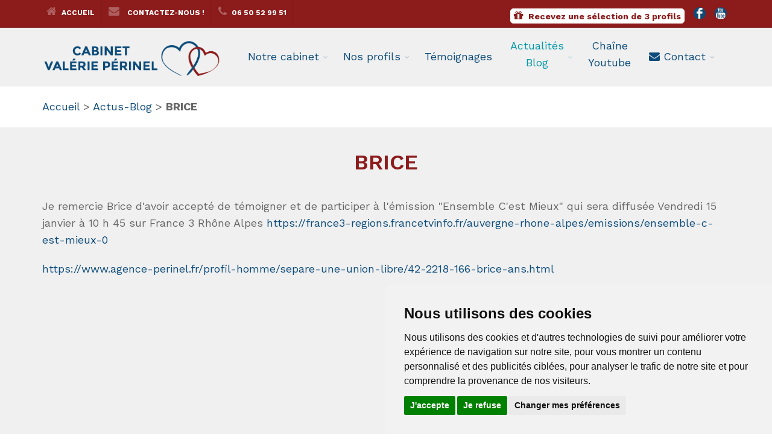

--- FILE ---
content_type: text/html; charset=utf-8
request_url: https://www.agence-perinel.fr/66-333-186-brice.html
body_size: 11657
content:

<!DOCTYPE html>
<!--[if IE 8]>			<html class="ie ie8" lang="fr"> <![endif]-->
<!--[if IE 9]>			<html class="ie ie9" lang="fr"> <![endif]-->
<!--[if gt IE 9]><!-->	<html lang="fr"> <!--<![endif]-->
<head>
<meta charset="utf-8">
    <title>BRICE - Actualités - Agence de rencontre Val&eacute;rie P&eacute;rinel en Rh&ocirc;ne Alpes</title>    
    <meta name="description" content="BRICE : Je remercie Brice d&#039;avoir accept&eacute; de t&eacute;moigner et de participer &agrave; l&#039;&eacute;mission &quot;Ensemble C&#039;est Mieux&quot; qui sera diffus&eacute;e Vendredi 15 janvier &agrave; 10 h 45 sur France 3 Rh&ocirc;ne Alpes https://france3-regions.francetvinfo.fr/auvergne-rhone-alpes/emissions/ensemble-c-est-mieux-0  https://www.agence-perinel.fr/profil-homme/separe-une-union-libre/42-2218-166-brice-ans.html     ">
        <meta name="keywords" content="agence matrimoniales, agences matrimoniale, agence matrimonial, agences matrimoniales, agence matrimoniale voiron, agence matrimoniale serieuse, agence matrimoniale, agence de mariage, annonces matrimoniale, agences matrimoniales isère, agence mariage, petites annonces matrimoniales, annonce matrimoniale, agence matrimoniale lyon, une relation serieuse, recherche relation serieuse, annonces matrimoniales, agence matrimoniale rhone alpes, recherche une relation serieuse, relation serieuse, cherche relation serieuse, rencontrer celibataire, cherche une relation serieuse, annonce serieuse, rencontrer des personnes, annonce matrimoniale lyon, agence matrimoniale grenoble, vie couple">
    <!-- mobile settings -->
    <meta name="viewport" content="width=device-width, maximum-scale=1, initial-scale=1, user-scalable=0" />
    <!--[if IE]><meta http-equiv='X-UA-Compatible' content='IE=edge,chrome=1'><![endif]-->
    <!-- WEB FONTS : use %7C instead of | (pipe) -->
    
        <link rel="preconnect" href="https://fonts.googleapis.com">
        <link rel="preconnect" href="https://fonts.gstatic.com" crossorigin>           
        <link href="https://fonts.googleapis.com/css2?family=Work+Sans:ital,wght@0,100..900;1,100..900&display=swap" rel="stylesheet">    
    
    <link rel="shortcut icon" type="image/x-icon" href="https://www.agence-perinel.fr/favicon.ico">
    <link rel="apple-touch-icon" sizes="57x57" href="https://www.agence-perinel.fr/favicon/apple-icon-57x57.png">
    <link rel="apple-touch-icon" sizes="60x60" href="https://www.agence-perinel.fr/favicon/apple-icon-60x60.png">
    <link rel="apple-touch-icon" sizes="72x72" href="https://www.agence-perinel.fr/favicon/apple-icon-72x72.png">
    <link rel="apple-touch-icon" sizes="76x76" href="https://www.agence-perinel.fr/favicon/apple-icon-76x76.png">
    <link rel="apple-touch-icon" sizes="114x114" href="https://www.agence-perinel.fr/favicon/apple-icon-114x114.png">
    <link rel="apple-touch-icon" sizes="120x120" href="https://www.agence-perinel.fr/favicon/apple-icon-120x120.png">
    <link rel="apple-touch-icon" sizes="144x144" href="https://www.agence-perinel.fr/favicon/apple-icon-144x144.png">
    <link rel="apple-touch-icon" sizes="152x152" href="https://www.agence-perinel.fr/favicon/apple-icon-152x152.png">
    <link rel="apple-touch-icon" sizes="180x180" href="https://www.agence-perinel.fr/favicon/apple-icon-180x180.png">
    <link rel="icon" type="image/png" sizes="192x192"  href="https://www.agence-perinel.fr/favicon/android-icon-192x192.png">
    <link rel="icon" type="image/png" sizes="32x32" href="https://www.agence-perinel.fr/favicon/favicon-32x32.png">
    <link rel="icon" type="image/png" sizes="96x96" href="https://www.agence-perinel.fr/favicon/favicon-96x96.png">
    <link rel="icon" type="image/png" sizes="16x16" href="https://www.agence-perinel.fr/favicon/favicon-16x16.png">
    <meta name="msapplication-TileColor" content="#ffffff">
    <meta name="msapplication-TileImage" content="https://www.agence-perinel.fr/ms-icon-144x144.png">
    <meta name="theme-color" content="#ffffff">
            <link rel="search" type="application/opensearchdescription+xml" title="Agence matrimoniale Val&eacute;rie P&eacute;rinel" href="https://www.agence-perinel.fr/OpenSearch.php">
        <link rel="alternate" type="application/rss+xml" title="Agence matrimoniale Val&eacute;rie P&eacute;rinel - A la Une" href="https://www.agence-perinel.fr/rss.php">
            <!-- CORE CSS -->
        <link href="https://www.agence-perinel.fr/assets/plugins/bootstrap/css/bootstrap.min.css" rel="stylesheet" type="text/css">
                                                    
        <!-- THEME CSS -->        
            <link href="/assets/css/essentials.css" rel="stylesheet" type="text/css" />
            <link href="https://www.agence-perinel.fr/assets/css/layout.css" rel="stylesheet" type="text/css" />    
        
        <!-- PAGE LEVEL SCRIPTS -->
        <link href="https://www.agence-perinel.fr/assets/css/header-1.css" rel="stylesheet" type="text/css" />
        <link href="https://www.agence-perinel.fr/assets/css/color_scheme/bleu-vp.css" rel="stylesheet" type="text/css" id="color_scheme" />        
        <link href="https://www.agence-perinel.fr/assets/css/custom.css" rel="stylesheet" type="text/css">        
                                    <meta property="og:title" content="BRICE">
                        <meta property="og:type" content="article">
                        <meta property="og:url" content="https://www.agence-perinel.fr/66-333-186-brice.html">
                        <meta property="og:locale" content="fr_FR">
                        <meta property="og:site_name" content="Agence matrimoniale Valérie Périnel">
                        <link rel="canonical" href="https://www.agence-perinel.fr/66-333-186-brice.html">
        <!-- Cookie Consent by TermsFeed https://www.TermsFeed.com -->
<script type="text/javascript" src="https://www.termsfeed.com/public/cookie-consent/4.1.0/cookie-consent.js" charset="UTF-8"></script>
<script type="text/javascript">
document.addEventListener('DOMContentLoaded', function () {
cookieconsent.run({"notice_banner_type":"simple",
    "consent_type":"express",
    "palette":"light",
    "language":"fr",
    "page_load_consent_levels":["strictly-necessary"],
    "notice_banner_reject_button_hide":false,
    "preferences_center_close_button_hide":false,
    "page_refresh_confirmation_buttons":false,
    "website_name":"https://www.agence-perinel.fr",
    "website_privacy_policy_url":"https://www.agence-perinel.fr/9-mentions-legales.html",    
    
    "callbacks": {
    	"scripts_specific_loaded": (level) => {
    		switch(level) {
    			case 'targeting':
    				gtag('consent', 'update', {
    					'ad_storage': 'granted',
    					'ad_user_data': 'granted',
    					'ad_personalization': 'granted',
    					'analytics_storage': 'granted'
    				});
    				break;
    		}
    	}
    },
    "callbacks_force": true
    });
});
</script>
<!-- 
<noscript>Free cookie consent management tool by <a href="https://www.termsfeed.com/">TermsFeed</a></noscript>
End Cookie Consent by TermsFeed https://www.TermsFeed.com -->
<!-- Below is the link that users can use to open Preferences Center to change their preferences. Do not modify the ID parameter. Place it where appropriate, style it as needed.
<a href="#" id="open_preferences_center">Update cookies preferences</a>
 -->
<style type="text/css">
.termsfeed-com---palette-light.termsfeed-com---nb {
    background-color:#8c97a5;
}
.termsfeed-com---palette-dark .cc-nb-okagree,
.termsfeed-com---palette-dark .cc-nb-reject {
    background-color:#93010b;
}
.termsfeed-com---palette-dark .cc-nb-okagree,
.termsfeed-com---palette-dark .cc-nb-reject  {
    color:#FFFFFF;
}
</style>

            <!-- Google tag (gtag.js) G4 VP -->
<script async src="https://www.googletagmanager.com/gtag/js?id=G-SQP9KFG1R8"></script>
<script>
  window.dataLayer = window.dataLayer || [];
  function gtag(){dataLayer.push(arguments);}
  
  gtag('consent', 'default', {
  	'ad_storage': 'denied',
  	'ad_user_data': 'denied',
  	'ad_personalization': 'denied',
  	'analytics_storage': 'denied'
  });
  
  
  gtag('js', new Date());

  gtag('config', 'G-SQP9KFG1R8');
  gtag('config', 'UA-38121839-9');
  gtag('config', 'AW-880848068');
</script>
<script type="text/javascript">
      var callback = function(formatted_number, mobile_number) {
          // formatted_number: number to display,in the same format as
          // 'phone_conversion_number'.
          // (in this case, '06 50 52 99 51')
          // mobile_number: number formatted for use in a clickable link
          // with tel:-URI (in this case, '+33650529951')
          var e = $(".adsnumbermob");
          e.href = "tel:" + mobile_number;
          e.innerHTML = "";
          e.appendChild(document.createTextNode(formatted_number));
      };
      gtag('config', 'AW-880848068/HZYcCNqtoKUZEMTZgqQD', {
      'phone_conversion_number': '06 50 52 99 51',
      'phone_conversion_callback': callback
      });                  
      </script> 
<script>
  gtag('config', 'AW-880848068/ecK1CKK6n6UZEMTZgqQD', {
    'phone_conversion_number': '06 50 52 99 51'
  });
</script>

<!-- Event snippet for Clic sur un numero de telephone conversion page
In your html page, add the snippet and call gtag_report_conversion when someone clicks on the chosen link or button. -->
<script>
function gtag_report_conversion(url) {
  var callback = function () {
    if (typeof(url) != 'undefined') {
      window.location = url;
    }
  };
  gtag('event', 'conversion', {
      'send_to': 'AW-880848068/yvUfCICdutsZEMTZgqQD',
      'event_callback': callback
  });
  return false;
}
</script>


<!-- Matomo -->
<script>
  var _paq = window._paq = window._paq || [];
  /* tracker methods like "setCustomDimension" should be called before "trackPageView" */
  _paq.push(['trackPageView']);
  _paq.push(['enableLinkTracking']);
  (function() {
    var u="//stats.fasilaweb.fr/";
    _paq.push(['setTrackerUrl', u+'matomo.php']);
    _paq.push(['setSiteId', '43']);
    var d=document, g=d.createElement('script'), s=d.getElementsByTagName('script')[0];
    g.async=true; g.src=u+'matomo.js'; s.parentNode.insertBefore(g,s);
  })();
</script>
<!-- End Matomo Code -->
        <script type="text/javascript" async defer
  src="https://apis.google.com/js/platform.js?publisherid=+Agence-perinelFr">
</script>    </head>
    <body class="smoothscroll enable-animation">
<!-- wrapper //--> 
<div class="wrapper">
<!-- éTop Bar -->
<div id="topBar">
	<div class="container">

		<!-- right -->
        <ul class="list-inline pull-right margin-bottom-0 margin-top-6">
                        <li class="margin-top-6">
                    <a href="https://www.agence-perinel.fr/52-selection-profils.html" class="bouton_profil"><i class="fa fa-gift">&nbsp;</i> Recevez une sélection de 3 profils</a>                
                </li>     
                                  
        <li>        
            <a href="https://www.facebook.com/agencevalerieperinel" class="social-icon social-icon-xs social-icon-round social-facebook" data-toggle="tooltip" data-placement="top" title="Suivez-nous sur facebook" target="_blank">
            <i class="icon-facebook"></i>
            <i class="icon-facebook"></i>
            </a>
        </li>
        <li>
            <a href="https://www.youtube.com/Agence-perinelFr" class="social-icon social-icon-xs social-icon-round social-youtube" data-toggle="tooltip" data-placement="top" title="Retrouvez l'agence Val&eacute;rie P&eacute;rinel sur sa cha&icirc;ne Youtube" target="_blank">
            <i class="icon-youtube"></i>
            <i class="icon-youtube"></i>
            </a>
        </li>        
        </ul>


		<!-- left -->
		<ul class="top-links list-inline">
            
			<li>
                            <a href="https://www.agence-perinel.fr"><i class="fa fa-home"></i> Accueil</a>
                                    
            </li>
                            <li> 
                                    <a href="https://www.agence-perinel.fr/15-contactez-nous.html"><i class="fa fa-envelope">&nbsp;</i> Contactez-nous !</a>
                                </li>     
              
            <li class="hidden-xs"><a href="tel:+33650529951" class="adsnumbermob"><i class="fa fa-phone"></i> 06 50 52 99 51</a></li>                    
		</ul>
        
         

	</div>
</div>
<!-- /Top Bar -->


<!-- 
				AVAILABLE HEADER CLASSES

				Default nav height: 96px
				.header-md 		= 70px nav height
				.header-sm 		= 60px nav height

				.noborder 		= remove bottom border (only with transparent use)
				.transparent	= transparent header
				.translucent	= translucent header
				.sticky			= sticky header
				.static			= static header
				.dark			= dark header
				.bottom			= header on bottom
				
				shadow-before-1 = shadow 1 header top
				shadow-after-1 	= shadow 1 header bottom
				shadow-before-2 = shadow 2 header top
				shadow-after-2 	= shadow 2 header bottom
				shadow-before-3 = shadow 3 header top
				shadow-after-3 	= shadow 3 header bottom

				.clearfix		= required for mobile menu, do not remove!

				Example Usage:  class="clearfix sticky header-sm transparent noborder"
			-->
<div id="header" class="sticky clearfix">

				<!-- TOP NAV -->
				<header id="topNav">
                
					<div class="container">

						<!-- Mobile Menu Button -->
						<button class="btn btn-mobile" data-toggle="collapse" data-target=".nav-main-collapse">
							<i class="fa fa-bars"></i>
						</button>
                        <button class="btn btn-mobile" onclick="tel:+33650529951">
							<i class="fa fa-mobile"></i>
						</button>

						<!-- Logo -->
						<a class="logo pull-left" href="https://www.agence-perinel.fr">
							<img src="https://www.agence-perinel.fr/images/interface/logo-agence-perinel.png" title="Agence matrimoniale Val&eacute;rie P&eacute;rinel" alt="Agence matrimoniale de rencontres Voiron - Grenoble - Lyon">						
                        </a>                        
						<!-- 
							Top Nav 
							
							AVAILABLE CLASSES:
							submenu-dark = dark sub menu
						-->
						<div class="navbar-collapse pull-right nav-main-collapse collapse submenu-color">
							<nav class="nav-main">

								<!--
									NOTE
									
									For a regular link, remove "dropdown" class from LI tag and "dropdown-toggle" class from the href.
									Direct Link Example: 

									<li>
										<a href="#">HOME</a>
									</li>
                                    <li class="hidden-xs"><a href="tel:+33650529951"><i class="fa fa-phone"></i> 06 50 52 99 51</a></li>
                                    
								-->
								<ul id="topMain" class="nav nav-pills nav-main">
                                    
									 
                                                    <li class="dropdown">
                                                    <a href="#" class="dropdown-toggle">
                                                                                                              Notre cabinet  
                                                        </a>                                                
                                                    <ul class="dropdown-menu"> 
                                                                                                       
                                                                                                                                                                                                                                            <li><a href="https://www.agence-perinel.fr/58-qui-sommes-nous.html">Qui sommes-nous ?</a></li>
                                                                                                                                                                                                                                                        <li class="show-xs"><a href="https://www.agence-perinel.fr/51-notre-approche-pour-une-mise-relation-reussie.html">Comment travaillons-nous ?</a>
                                                                    <li class="hidden-xs"><a href="#" class="dropdown-toggle">Comment travaillons-nous ?</a>
                                                                    <ul class="dropdown-menu hidden-xs">
                                                                        <li class="hidden-xs"><a href="https://www.agence-perinel.fr/51-notre-approche-pour-une-mise-relation-reussie.html">Comment travaillons-nous ?</a></li>
                                                                                                                                                        <li><a href="https://www.agence-perinel.fr/62-entretien-information.html">Un entretien personnalisé</a></li>
                                                                                                                                                            <li><a href="https://www.agence-perinel.fr/63-engagement-mutuel.html">Nos différents contrats</a></li>
                                                                                                                                                            <li><a href="https://www.agence-perinel.fr/64-mises-relation.html">Nos mises en relation</a></li>
                                                                                                                                                            <li><a href="https://www.agence-perinel.fr/71-questions-posees-valerie-perinel.html">Vos questions</a></li>
                                                                                                                                                </ul>
                                                                    </li>
                                                                                                                                                                                                                                                                                                                                                                                                                                                                                        <li><a href="https://www.agence-perinel.fr/54-label-oncrh.html">Prix d'excellence ONCRH</a></li>
                                                                                                                                                                                                                                                        <li><a href="https://www.agence-perinel.fr/92-agence-seniors.html">Rencontres seniors</a></li>
                                                                                                                                                                                                                                                        <li><a href="https://www.agence-perinel.fr/109-rencontres-gays.html">Rencontres gays</a></li>
                                                                                                                                                                                                                                                        <li><a href="https://www.agence-perinel.fr/60-reussir-votre-rencontre.html">Réussir votre rencontre</a></li>
                                                                                                                                                                                                                                                        <li><a href="https://www.agence-perinel.fr/67-nos-destinations-romantiques.html">Nos destinations romantiques</a></li>
                                                                                                                                                                                                                                                                                                                                                                                                                                                                                                                                                                                                                                                                                                                                                                                                                                                                                                                                             
                                                                                                            
                                                    </ul>
                                                </li>
                                                            
                                                                            
                                                    <li class="dropdown">
                                                    <a href="#" class="dropdown-toggle">
                                                                                                                Nos profils                                                        </a>                                                
                                                    <ul class="dropdown-menu"> 
                                                                                                       
                                                                                                                                                                                                                                                                                                                                                                                                                                                                                                                                                                                                                                                                                                                                                                                                                                                                                                                                            <li><a href="https://www.agence-perinel.fr/42-nos-profils-hommes.html">Nos profils hommes</a></li>
                                                                                                                                                                                                                                                        <li><a href="https://www.agence-perinel.fr/41-nos-profils-femmes.html">Nos profils femmes</a></li>
                                                                                                                                                                                                                                                                                                                                                                                                                                                                                                                                                                                                                                                                                                                                                                     
                                                                                                            
                                                    </ul>
                                                </li>
                                                            
                                                                                                                           <li>
                                                <a href="https://www.agence-perinel.fr/61-temoignages.html">
                                                                                                        Témoignages                                                                                                    </a>
                                                </li>
                                                            
                                                                            
                                                    <li class="dropdown active deuxlignes">
                                                    <a href="#" class="dropdown-toggle">
                                                                                                                 Actualités <br>Blog
                                                        </a>                                                
                                                    <ul class="dropdown-menu"> 
                                                                                                                        
                                                            <li><a href="https://www.agence-perinel.fr/66-actualites.html">Actus-Blog</a></li>
                                                                                                       
                                                                                                                                                                                                                                                                                                                                                                                                                                                                                                                                                                                                                                                                                                                                                                                                                                                                                                                                                                                                                                                                                                                                                                            <li><a href="https://www.agence-perinel.fr/101-medias.html">TV-Radio-Presse</a></li>
                                                                                                                                                                                                                                                                                                                                                                                                                                                                                                                                                                                             
                                                                                                            
                                                    </ul>
                                                </li>
                                                            
                                                                                                                           <li class="deuxlignes">
                                                <a href="https://www.agence-perinel.fr/104-videos.html">
                                                                                                             Chaîne <br>Youtube
                                                                                                        </a>
                                                </li>
                                                            
                                                                            
                                                    <li class="dropdown">
                                                    <a href="#" class="dropdown-toggle">
                                                                                                                <i class="fa fa-envelope"></i> Contact
                                                        </a>                                                
                                                    <ul class="dropdown-menu"> 
                                                                                                                        
                                                            <li><a href="https://www.agence-perinel.fr/15-contactez-nous.html">Contactez-nous !</a></li>
                                                                                                       
                                                                                                                                                                                                                                                                                                                                                                                                                                                                                                                                                                                                                                                                                                                                                                                                                                                                                                                                                                                                                                                                                                                                                                                                                                                                                                                                                    <li><a href="https://www.agence-perinel.fr/52-selection-profils.html">Recevez une sélection de 3 profils</a></li>
                                                                                                                                                                                                                                                        <li><a href="https://www.agence-perinel.fr/56-notre-secteur-geographique.html">Notre secteur géographique</a></li>
                                                                                                                                                                                                                                                                                                                                                             
                                                                                                            
                                                    </ul>
                                                </li>
                                                            
                                                                            

								</ul>

							</nav>
						</div>

					</div>
				</header>
				<!-- /Top Nav -->

			</div>                     
            <div class="div_vptel hidden-sm hidden"><a href="tel:+330650529951"><i class="fa fa-phone"></i>&nbsp;06 50 52 99 51</a></div>
            <!-- div#header  hidden-md hidden-xs hidden-sm -->
    <!--=== Breadcrumbs ===-->
    <section class="page-header page-header-xs">
    	<div class="container">
            <div class="ariane"><a href="https://www.agence-perinel.fr">Accueil</a>
 &gt; <a href="https://www.agence-perinel.fr/66-actualites.html">Actus-Blog</a>
 &gt; <strong>BRICE</strong>
</div>
                				
    		</div><!--/container-->
    </section>    
<!--=== End Breadcrumbs ===-->
<div id="zone_contenu">
     
               
    <a id="contenu" accesskey="s" href="#contenu"></a>
                              
          	
        <section id="section_26">
<div id="conteneur_26" class="container-fluid sortable-conteneur contraste" rel="conteneur_26"><div class="container"><h2 class="text-center">BRICE</h2><div class="par_style_1"><div class="addthis_inline_share_toolbox"></div>
<div class="clearfix"></div>
<p><span>Je remercie Brice d'avoir accept&eacute; de t&eacute;moigner et de participer &agrave; l'&eacute;mission "Ensemble C'est Mieux" qui sera diffus&eacute;e Vendredi 15 janvier &agrave; 10 h 45 sur France 3 Rh&ocirc;ne Alpes <a href="https://france3-regions.francetvinfo.fr/auvergne-rhone-alpes/emissions/ensemble-c-est-mieux-0">https://france3-regions.francetvinfo.fr/auvergne-rhone-alpes/emissions/ensemble-c-est-mieux-0</a></span></p>
<p><a href="https://www.agence-perinel.fr/profil-homme/separe-une-union-libre/42-2218-166-brice-ans.html">https://www.agence-perinel.fr/profil-homme/separe-une-union-libre/42-2218-166-brice-ans.html</a></p>
<p>&nbsp;</p><div class="div_video"><a name="video"></a>
<iframe width="560" height="315" src="https://www.youtube.com/embed/FNQCJ3UGxto" frameborder="0" allow="accelerometer; autoplay; clipboard-write; encrypted-media; gyroscope; picture-in-picture" allowfullscreen></iframe></div>
<span class="date">[08/01/2021]</span>
<p>&nbsp;</p>
<div class="paragraphe par_style_2"><div class="mdl_billet" id="billet_last_mdl">
<h3>Actualités ...</h3>
<ul><li><a href="https://www.agence-perinel.fr/66-666-186-2026-etait-annee-vous-osiez-croire-amour.html">✨ Et si 2026 était l'année où vous osiez croire à l'Amour ?</a></li><li><a href="https://www.agence-perinel.fr/66-664-186-joyeux-noel-belles-fetes-fin-annee.html">Joyeux Noël et belles fêtes de fin d'année</a></li><li><a href="https://www.agence-perinel.fr/66-656-186-ans-passes-beaucoup-pensent-que-amour-est-plus-pour-eux.html">À 70 ans passés, beaucoup pensent que l'amour n'est plus pour eux</a></li><li><a href="https://www.agence-perinel.fr/66-654-186-cette-annee-les-fetes-fin-annee-rimaient.html">✨ Et si cette année, les fêtes de fin d'année rimaient...</a></li><li><a href="https://www.agence-perinel.fr/66-650-186-etre-bien-chez-soi-est-aussi-preparer-accueillir-amour.html">Être bien chez soi, c'est aussi se préparer à accueillir l'amour</a></li><li><a href="https://www.agence-perinel.fr/66-649-186-automne-marque-souvent-debut.html">L'automne marque souvent le début ...</a></li><li><a href="https://www.agence-perinel.fr/66-647-186-choisir-vie-est-choisir-ses-joies.html">✨ Choisir sa vie, c'est choisir ses joies</a></li><li><a href="https://www.agence-perinel.fr/66-645-186-qui-fait-appel-une-agence-matrimoniale.html">Qui fait appel à une agence matrimoniale ?</a></li><li><a href="https://www.agence-perinel.fr/66-643-186-trouver-amour-lyon-valerie-perinel-sur-bfm-lyon.html">Trouver l'Amour à Lyon : Valérie Périnel sur BFM Lyon !</a></li><li><a href="https://www.agence-perinel.fr/66-642-186-valerie-invitee-sur-bfm-lyon.html">Valérie invitée sur BFM Lyon !</a></li></ul></div>
</div>
</div>
</div><!--div.container //-->
</div> <!--div.container-fluid //-->
</section>
<section id="section_51">
<div id="conteneur_51" class="container-fluid" rel="conteneur_51"><div class="container"><div id="paragraphe_353" class="paragraphe sortable-paragraphe sortable-parent padding-top-40 padding-bottom-40" rel="paragraphe_353">
<a name="paragraphe_353"></a><h3 class="h3-centered" style="text-align: center;">Restons en lien :<br><a href="https://www.youtube.com/channel/UCa6vV4I6E65viVH6t1HULwQ" target="_blank" class="rouge">Abonnez-vous &agrave; notre Cha&icirc;ne Youtube</a></h3><div class="clearfix"></div>
<div class="mdl_billet">
<div id="billet-owl-9" class="owl-carousel owl-padding-10 buttons-autohide controlls-over" data-plugin-options='{"singleItem": false, "items":"3", "autoPlay": false, "navigation": true, "pagination": false}'>
<div class="owl-featured-item">
<div class="embed-responsive embed-responsive-16by9">
<iframe width="560" height="315" src="https://www.youtube.com/embed/eIyjJcMPZtU?si=2bEGoMEpPChWuOeT" title="YouTube video player" frameborder="0" allow="accelerometer; autoplay; clipboard-write; encrypted-media; gyroscope; picture-in-picture; web-share" referrerpolicy="strict-origin-when-cross-origin" allowfullscreen></iframe></div>
</div>
<div class="owl-featured-item">
<div class="embed-responsive embed-responsive-16by9">
<iframe width="560" height="315" src="https://www.youtube.com/embed/yfzye-5Jt-s?si=y7x6l6Sk9qMy0G4M" title="YouTube video player" frameborder="0" allow="accelerometer; autoplay; clipboard-write; encrypted-media; gyroscope; picture-in-picture; web-share" referrerpolicy="strict-origin-when-cross-origin" allowfullscreen></iframe></div>
</div>
<div class="owl-featured-item">
<div class="embed-responsive embed-responsive-16by9">
<iframe width="560" height="315" src="https://www.youtube.com/embed/FGq3IGkklVg?si=5Ai-YgKQhQucpQC0" title="YouTube video player" frameborder="0" allow="accelerometer; autoplay; clipboard-write; encrypted-media; gyroscope; picture-in-picture; web-share" referrerpolicy="strict-origin-when-cross-origin" allowfullscreen></iframe></div>
</div>
<div class="owl-featured-item">
<div class="embed-responsive embed-responsive-16by9">
<iframe width="560" height="315" src="https://www.youtube.com/embed/QQTCqbkCP5k?si=kyvmfYb7fx8KqLaz" title="YouTube video player" frameborder="0" allow="accelerometer; autoplay; clipboard-write; encrypted-media; gyroscope; picture-in-picture; web-share" referrerpolicy="strict-origin-when-cross-origin" allowfullscreen></iframe></div>
</div>
<div class="owl-featured-item">
<div class="embed-responsive embed-responsive-16by9">
<iframe width="560" height="315" src="https://www.youtube.com/embed/b1RnQPns4po?si=mUESJH21majsjjIo" title="YouTube video player" frameborder="0" allow="accelerometer; autoplay; clipboard-write; encrypted-media; gyroscope; picture-in-picture; web-share" referrerpolicy="strict-origin-when-cross-origin" allowfullscreen></iframe></div>
</div>
<div class="owl-featured-item">
<p>
<a href="https://www.agence-perinel.fr/104-videos.html" title="J'ai 62 ans... et j'ai encore envie d'aimer ❤️"><img src="https://www.agence-perinel.fr/images/interface/plus-video.jpg" class="img-responsive hg" width="1000" height="562" title="Plus de vidéos" alt="Plus de vidéos"></a>
</p>
</div>
</div>
</div>
<br class="clr">
</div>
</div><!--div.container //-->
</div> <!--div.container-fluid //-->
</section>
                      
</div> <!-- div#zone_contenu//--> 
<!--=== Footer ===-->
    
        <section>
        <div class="container-fluid">
        <div class="paragraphe h3-centered">
        <h3>Les avis Google sur nos agences de rencontres</h3>
        <div class="row">
<div class="col-sm-3"><div class="text-center">
<h3 class="text-center">Nos Agences</h3><img src="https://www.agence-perinel.fr/images/etoile_pleine.png" alt="4.3" class="nopadding nomargin"><img src="https://www.agence-perinel.fr/images/etoile_pleine.png" alt="4.3" class="nopadding nomargin"><img src="https://www.agence-perinel.fr/images/etoile_pleine.png" alt="4.3" class="nopadding nomargin"><img src="https://www.agence-perinel.fr/images/etoile_pleine.png" alt="4.3" class="nopadding nomargin"><img src="https://www.agence-perinel.fr/images/etoile_demi.png" alt="4.3"  class="nopadding nomargin"><br>
4.3 basé sur <strong>79 avis</strong><img src="https://www.agence-perinel.fr/images/google-avis-client.png" alt="Avis Clients Google" class="img-responsive nopadding nomargin"><br>
</div>
</div>
<div class="col-sm-9"><div class="owl-carousel text-center owl-mini-testimonial  owl-padding-10 nomargin" data-plugin-options='{"singleItem": false, "items":"3", "autoPlay": 4000, "navigation": false, "pagination": true, "transitionStyle":"fade"}'>
<div class="testimonial">
<figure>
<img class="rounded thumbnail" src="https://lh3.googleusercontent.com/a-/ALV-UjVJHVJyyNigaByUTlYGehucWK3sLTJd36D6OmHt69-cxCY8A4h7=s128-c0x00000000-cc-rp-mo" alt="Mathis">
</figure>
<div class="testimonial-content-2 text-left">
<cite>
Mathis<br>
<img src="https://www.agence-perinel.fr/images/etoile_pleine.png" alt="5.0" style="padding:0;margin:0"><img src="https://www.agence-perinel.fr/images/etoile_pleine.png" alt="5.0" style="padding:0;margin:0"><img src="https://www.agence-perinel.fr/images/etoile_pleine.png" alt="5.0" style="padding:0;margin:0"><img src="https://www.agence-perinel.fr/images/etoile_pleine.png" alt="5.0" style="padding:0;margin:0"><img src="https://www.agence-perinel.fr/images/etoile_pleine.png" alt="5.0" style="padding:0;margin:0"><em class="small">il y a 2 semaines</em>
</cite>
<br><em class="small"><a href="https://www.agence-perinel.fr/99-notre-agence-rencontres-serieuses-sur-voiron-isere.html">Agence de Voiron</a></em>
<div class="clearfix"></div>
<p class="small">Très satisfaite de ma consultation avec le docteur Metmer qui prend le temps d'expliquer. Je me sens  en totale confiance pour la suite. Je recommande vivement ce chirurgien orthopédique.</p>
</div>
</div>
<div class="testimonial">
<figure>
<img class="rounded thumbnail" src="https://lh3.googleusercontent.com/a/ACg8ocLi21fz0AZFqTm8Jlhfpb3WJDK052_TMZkjSYdonSuv8HJTjQ=s128-c0x00000000-cc-rp-mo" alt="Team TikTok">
</figure>
<div class="testimonial-content-2 text-left">
<cite>
Team TikTok<br>
<img src="https://www.agence-perinel.fr/images/etoile_pleine.png" alt="5.0" style="padding:0;margin:0"><img src="https://www.agence-perinel.fr/images/etoile_pleine.png" alt="5.0" style="padding:0;margin:0"><img src="https://www.agence-perinel.fr/images/etoile_pleine.png" alt="5.0" style="padding:0;margin:0"><img src="https://www.agence-perinel.fr/images/etoile_pleine.png" alt="5.0" style="padding:0;margin:0"><img src="https://www.agence-perinel.fr/images/etoile_pleine.png" alt="5.0" style="padding:0;margin:0"><em class="small">il y a 2 mois</em>
</cite>
<br><em class="small"><a href="https://www.agence-perinel.fr/99-notre-agence-rencontres-serieuses-sur-voiron-isere.html">Agence de Voiron</a></em>
<div class="clearfix"></div>
<p class="small">Très bon chirurgien avec une très bonne equipe à ses cotés, je me suis fait opéré en 2024. Monsieur  Metmer est un chirurgien qui sait mettre en confiance ses patients et les rassurer. Je vous le  recommande. Merci encore à vous pour votre intervention.</p>
</div>
</div>
<div class="testimonial">
<figure>
<img class="rounded thumbnail" src="https://lh3.googleusercontent.com/a-/ALV-UjVla-uqgqqWoblZPC-f4iA3xnWIVDfDsn4H9PWRjLLHEkjf78Q=s128-c0x00000000-cc-rp-mo" alt="Robin Marlot">
</figure>
<div class="testimonial-content-2 text-left">
<cite>
Robin Marlot<br>
<img src="https://www.agence-perinel.fr/images/etoile_pleine.png" alt="5.0" style="padding:0;margin:0"><img src="https://www.agence-perinel.fr/images/etoile_pleine.png" alt="5.0" style="padding:0;margin:0"><img src="https://www.agence-perinel.fr/images/etoile_pleine.png" alt="5.0" style="padding:0;margin:0"><img src="https://www.agence-perinel.fr/images/etoile_pleine.png" alt="5.0" style="padding:0;margin:0"><img src="https://www.agence-perinel.fr/images/etoile_pleine.png" alt="5.0" style="padding:0;margin:0"><em class="small">il y a une semaine</em>
</cite>
<br><em class="small"><a href="https://www.agence-perinel.fr/99-notre-agence-rencontres-serieuses-sur-voiron-isere.html">Agence de Voiron</a></em>
<div class="clearfix"></div>
<p class="small">Je recommande. J'ai été bien reçue dans le cabinet et à l'heure, sans attente. La consultation a duré  20 minutes et s'est faite sans précipitation et avec cordialité. Les explications du Dr Metmer sont  claires, directes. L'intervention (névrome de Morton) s'est bien déroulée et a donné de bons  résultats: les douleurs sont parties, je revis.</p>
</div>
</div>
<div class="testimonial">
<figure>
<img class="rounded thumbnail" src="https://lh3.googleusercontent.com/a/ACg8ocJot7Mjkdr6uDtD9lSW3VD5bMEIfG4wDL0QzJwo2FIuEE_e-A=s128-c0x00000000-cc-rp-mo" alt="Valentin Miller">
</figure>
<div class="testimonial-content-2 text-left">
<cite>
Valentin Miller<br>
<img src="https://www.agence-perinel.fr/images/etoile_pleine.png" alt="5.0" style="padding:0;margin:0"><img src="https://www.agence-perinel.fr/images/etoile_pleine.png" alt="5.0" style="padding:0;margin:0"><img src="https://www.agence-perinel.fr/images/etoile_pleine.png" alt="5.0" style="padding:0;margin:0"><img src="https://www.agence-perinel.fr/images/etoile_pleine.png" alt="5.0" style="padding:0;margin:0"><img src="https://www.agence-perinel.fr/images/etoile_pleine.png" alt="5.0" style="padding:0;margin:0"><em class="small">il y a 3 mois</em>
</cite>
<br><em class="small"><a href="https://www.agence-perinel.fr/99-notre-agence-rencontres-serieuses-sur-voiron-isere.html">Agence de Voiron</a></em>
<div class="clearfix"></div>
<p class="small">Dans un monde où tout va vite, cette agence matrimoniale en Rhône Alpes m'a permis de prendre le temps de la rencontre, avec sérieux et confiance. À Voiron, c'est une vraie référence pour les célibataires qui ne veulent plus perdre de temps avec des plateformes impersonnelles. Un accompagnement précieux, dans un cadre respectueux et chaleureux.</p>
</div>
</div>
<div class="testimonial">
<figure>
<img class="rounded thumbnail" src="https://lh3.googleusercontent.com/a/ACg8ocJQyrQGzgEgyyCbNnYNq8ksObMToe_Jtpp3NtZ5oAEiAk7igg=s128-c0x00000000-cc-rp-mo" alt="Axel Doué">
</figure>
<div class="testimonial-content-2 text-left">
<cite>
Axel Doué<br>
<img src="https://www.agence-perinel.fr/images/etoile_pleine.png" alt="5.0" style="padding:0;margin:0"><img src="https://www.agence-perinel.fr/images/etoile_pleine.png" alt="5.0" style="padding:0;margin:0"><img src="https://www.agence-perinel.fr/images/etoile_pleine.png" alt="5.0" style="padding:0;margin:0"><img src="https://www.agence-perinel.fr/images/etoile_pleine.png" alt="5.0" style="padding:0;margin:0"><img src="https://www.agence-perinel.fr/images/etoile_pleine.png" alt="5.0" style="padding:0;margin:0"><em class="small">il y a 2 semaines</em>
</cite>
<br><em class="small"><a href="https://www.agence-perinel.fr/99-notre-agence-rencontres-serieuses-sur-voiron-isere.html">Agence de Voiron</a></em>
<div class="clearfix"></div>
<p class="small">Je ne pensais pas passer un jour par une agence de rencontre à Voiron, mais l'approche humaine et personnalisée m'a vraiment convaincu. Ici, tout est clair, bien organisé et centré sur la personne. Pas de profils fantômes, juste des gens comme moi, en quête d'une relation vraie. Un grand merci au cabinet matrimonial Valérie Périnel pour leur écoute et leur professionnalisme.</p>
</div>
</div>
<div class="testimonial">
<figure>
<img class="rounded thumbnail" src="https://lh3.googleusercontent.com/a/ACg8ocL062cHKpvU-WizHL0W6aFhQsD-HIToe5AGTscGh2aPfgYM_w=s128-c0x00000000-cc-rp-mo" alt="Anne Valerie">
</figure>
<div class="testimonial-content-2 text-left">
<cite>
Anne Valerie<br>
<img src="https://www.agence-perinel.fr/images/etoile_pleine.png" alt="5.0" style="padding:0;margin:0"><img src="https://www.agence-perinel.fr/images/etoile_pleine.png" alt="5.0" style="padding:0;margin:0"><img src="https://www.agence-perinel.fr/images/etoile_pleine.png" alt="5.0" style="padding:0;margin:0"><img src="https://www.agence-perinel.fr/images/etoile_pleine.png" alt="5.0" style="padding:0;margin:0"><img src="https://www.agence-perinel.fr/images/etoile_pleine.png" alt="5.0" style="padding:0;margin:0"><em class="small">il y a 3 mois</em>
</cite>
<br><em class="small"><a href="https://www.agence-perinel.fr/99-notre-agence-rencontres-serieuses-sur-voiron-isere.html">Agence de Voiron</a></em>
<div class="clearfix"></div>
<p class="small">Enfin une agence matrimoniale en isère où l'on se sent véritablement écouté. Le cabinet de Valérie Périnel m'a accompagné avec une grande bienveillance dans ma démarche. J'ai apprécié la qualité des échanges, le professionnalisme de l'équipe, et surtout l'absence de jugement. C'est une belle alternative aux sites de rencontre pour les personnes célibataires qui veulent construire quelque chose de sérieux.</p>
</div>
</div>
<div class="testimonial">
<figure>
<img class="rounded thumbnail" src="https://lh3.googleusercontent.com/a-/ALV-UjVxlv8ItnR8uQmLewLoc16Oc8H6Y-0hb4qAL5l5iYiVYuChAqk=s128-c0x00000000-cc-rp-mo" alt="Elie Epié">
</figure>
<div class="testimonial-content-2 text-left">
<cite>
Elie Epié<br>
<img src="https://www.agence-perinel.fr/images/etoile_pleine.png" alt="5.0" style="padding:0;margin:0"><img src="https://www.agence-perinel.fr/images/etoile_pleine.png" alt="5.0" style="padding:0;margin:0"><img src="https://www.agence-perinel.fr/images/etoile_pleine.png" alt="5.0" style="padding:0;margin:0"><img src="https://www.agence-perinel.fr/images/etoile_pleine.png" alt="5.0" style="padding:0;margin:0"><img src="https://www.agence-perinel.fr/images/etoile_pleine.png" alt="5.0" style="padding:0;margin:0"><em class="small">il y a un mois</em>
</cite>
<br><em class="small"><a href="https://www.agence-perinel.fr/99-notre-agence-rencontres-serieuses-sur-voiron-isere.html">Agence de Voiron</a></em>
<div class="clearfix"></div>
<p class="small">Si vous êtes célibataire à Voiron et que vous avez envie de trouver une personne sincère, cette agence matrimoniale est faite pour vous. L'accompagnement est sérieux, bienveillant et sans pression. C'est un vrai travail d'équipe entre vous et l'agence, avec un objectif commun : une rencontre authentique et durable.</p>
</div>
</div>
<div class="testimonial">
<figure>
<img class="rounded thumbnail" src="https://lh3.googleusercontent.com/a/ACg8ocKc4zLQhPDAkBRjW3R1nAG3KBgdEZTx0aMpU8OWQEG2KU0JqQ=s128-c0x00000000-cc-rp-mo" alt="Mina Khoukh">
</figure>
<div class="testimonial-content-2 text-left">
<cite>
Mina Khoukh<br>
<img src="https://www.agence-perinel.fr/images/etoile_pleine.png" alt="5.0" style="padding:0;margin:0"><img src="https://www.agence-perinel.fr/images/etoile_pleine.png" alt="5.0" style="padding:0;margin:0"><img src="https://www.agence-perinel.fr/images/etoile_pleine.png" alt="5.0" style="padding:0;margin:0"><img src="https://www.agence-perinel.fr/images/etoile_pleine.png" alt="5.0" style="padding:0;margin:0"><img src="https://www.agence-perinel.fr/images/etoile_pleine.png" alt="5.0" style="padding:0;margin:0"><em class="small">il y a 3 mois</em>
</cite>
<br><em class="small"><a href="https://www.agence-perinel.fr/99-notre-agence-rencontres-serieuses-sur-voiron-isere.html">Agence de Voiron</a></em>
<div class="clearfix"></div>
<p class="small">Une agence matrimoniale en Isère qui mérite vraiment d'être connue. L'approche est différente des<br>sites de rencontre classiques : ici, tout est basé sur la confiance, la confidentialité et la connaissance<br>des personnes. Pour un(e) célibataire à la recherche d'une vraie relation, c'est une excellente<br>alternative.</p>
</div>
</div>
<div class="testimonial">
<figure>
<img class="rounded thumbnail" src="https://lh3.googleusercontent.com/a-/ALV-UjVW1_Gmf5jz7XhpyimHh_NedyS9lx9_UMzK8aQf301JyXgUVw=s128-c0x00000000-cc-rp-mo" alt="Alice dubois">
</figure>
<div class="testimonial-content-2 text-left">
<cite>
Alice dubois<br>
<img src="https://www.agence-perinel.fr/images/etoile_pleine.png" alt="5.0" style="padding:0;margin:0"><img src="https://www.agence-perinel.fr/images/etoile_pleine.png" alt="5.0" style="padding:0;margin:0"><img src="https://www.agence-perinel.fr/images/etoile_pleine.png" alt="5.0" style="padding:0;margin:0"><img src="https://www.agence-perinel.fr/images/etoile_pleine.png" alt="5.0" style="padding:0;margin:0"><img src="https://www.agence-perinel.fr/images/etoile_pleine.png" alt="5.0" style="padding:0;margin:0"><em class="small">il y a 2 semaines</em>
</cite>
<br><em class="small"><a href="https://www.agence-perinel.fr/99-notre-agence-rencontres-serieuses-sur-voiron-isere.html">Agence de Voiron</a></em>
<div class="clearfix"></div>
<p class="small">J'ai longtemps hésité à franchir le pas, mais je ne regrette pas d'avoir fait appel à cette agence de rencontre à Voiron. Le premier rendez-vous est gratuit et sans engagement, ce qui met tout de suite en confiance. Grâce à l'écoute de Valérie et de son équipe, j'ai pu clarifier mes attentes et commencer à chercher l'amour dans un cadre sérieux et rassurant.</p>
</div>
</div>
<div class="testimonial">
<figure>
<img class="rounded thumbnail" src="https://lh3.googleusercontent.com/a-/ALV-UjV-3u8Q6dRMUWJdES-w5bcPsLYrAro2UM_UHfv4I5oSoLVTqGY=s128-c0x00000000-cc-rp-mo" alt="Lea Crassert">
</figure>
<div class="testimonial-content-2 text-left">
<cite>
Lea Crassert<br>
<img src="https://www.agence-perinel.fr/images/etoile_pleine.png" alt="5.0" style="padding:0;margin:0"><img src="https://www.agence-perinel.fr/images/etoile_pleine.png" alt="5.0" style="padding:0;margin:0"><img src="https://www.agence-perinel.fr/images/etoile_pleine.png" alt="5.0" style="padding:0;margin:0"><img src="https://www.agence-perinel.fr/images/etoile_pleine.png" alt="5.0" style="padding:0;margin:0"><img src="https://www.agence-perinel.fr/images/etoile_pleine.png" alt="5.0" style="padding:0;margin:0"><em class="small">il y a 3 mois</em>
</cite>
<br><em class="small"><a href="https://www.agence-perinel.fr/99-notre-agence-rencontres-serieuses-sur-voiron-isere.html">Agence de Voiron</a></em>
<div class="clearfix"></div>
<p class="small">Une belle découverte ! L'équipe du cabinet matrimonial Valérie Périnel à Voiron (Isère) est très<br>professionnelle. On se sent accompagné de manière humaine et personnalisée. Contrairement aux<br>sites de rencontre, ici les présentations sont ciblées, sérieuses et respectueuses. Je recommande à<br>toute personne célibataire en quête d'une relation sincère.</p>
</div>
</div>
</div>
</div>
</div>
        </div>    
        </div>
        </section>
            


<footer id="footer">
          <div class="container">
      <p class="text-center">
        <a href="https://www.agence-perinel.fr/101-medias.html" title="TV-Radio-Presse"><img src="https://www.agence-perinel.fr/images/interface/bandeau-medias.jpg" title="Le Cabinet Périnel vu sur France Bleu Isère, TV Mont-Blanc, Le Dauphiné Libéré, France 3, Youtube, BFM TV" alt="Le Cabinet Périnel vu sur France Bleu Isère, TV Mont-Blanc, Le Dauphiné Libéré, France 3, Youtube, BFM TV" class="img-resonsive img-center"></a>						
      </p>
      </div>
        <div class="container">
		<div class="row">
			<div class="col-md-4 text-center">
                <!-- Footer Logo -->
                
                <p class="text-center">
                	<img src="https://www.agence-perinel.fr/images/interface/logo-agence-perinel.png" title="Agence matrimoniale Val&eacute;rie P&eacute;rinel" alt="Agence matrimoniale de rencontres Voiron - Grenoble - Lyon" class="img-resonsive img-center">						
                </p>
                <p class="rouge bold">
                Plus s&eacute;rieux qu'un site de rencontres<br>
                Plus actuel qu'une agence matrimoniale                
                </p>                               
			</div>
            <div class="col-md-2 hidden-print">                    
                <div class="headline"><h4>Liens Utiles</h4></div>                
				<ul class="footer-links list-unstyled">
                                    <li><a href="https://www.agence-perinel.fr" title="Agence matrimoniale Val&eacute;rie P&eacute;rinel">Accueil</a></li>		                                 
                 
                 
                                    <li><a href="https://www.agence-perinel.fr/42-nos-profils-hommes.html" title="Nos profils hommes">Nos profils hommes</a></li>		                                 
                 
                                    <li><a href="https://www.agence-perinel.fr/41-nos-profils-femmes.html" title="Nos profils femmes">Nos profils femmes</a></li>		                                 
                                                    <li><a href="https://www.agence-perinel.fr/61-temoignages.html" title="T&eacute;moignages">T&eacute;moignages</a></li>		                                 
                  
                                    <li><a href="https://www.agence-perinel.fr/15-contactez-nous.html" title="Contactez-nous !">Contactez-nous !</a></li>		                                 
                 
 

               
                </ul>    
			</div>
            
            <div class="col-md-2 hidden-print">                                 
                <div class="headline"><h4>Nos Agences</h4></div>                            
                 
				<ul class="footer-links list-unstyled">
                                    <li><a href="https://www.agence-perinel.fr/99-notre-agence-rencontres-serieuses-sur-voiron-isere.html" title="Agence de Voiron">Agence de Voiron</a><br>
                    <a href="tel:+33476320199" class="tel" onclick="gtag_report_conversion('tel:04 76 32 01 99');">04 76 32 01 99</a></li>		                                 
                                                    <li><a href="https://www.agence-perinel.fr/91-notre-agence-rencontres-serieuses-sur-grenoble.html" title="Agence de Grenoble">Agence de Grenoble</a><br>
                    <a href="tel:+33476031693" class="tel" onclick="gtag_report_conversion('tel:04 76 03 16 93');">04 76 03 16 93</a></li>		                                 
                 
                                     <li><a href="https://www.agence-perinel.fr/85-notre-agence-rencontres-serieuses-sur-lyon.html" title="Agence de Lyon">Agence de Lyon</a><br>
                    <a href="tel:+33478585660" class="tel" onclick="gtag_report_conversion('tel:04 78 58 56 60');">04 78 58 56 60</a></li>		                                 
                 
                 
                 
                                
                </ul> 
                  
			</div>
            
            <div class="col-md-4 hidden-print">
                <div class="headline"><h4>Nous contacter</h4></div>            
                <p>
                Du lundi au vendredi de 8h à 20h<br>
                Samedi : sur RDV</p>
                <p>
                <i class="fa fa-phone"></i> T&eacute;l. : 06 50 52 99 51<br>
                <i class="fa fa-globe"></i> Internet : <a href="http://www.agence-perinel.fr">www.agence-perinel.fr</a><br>
                <i class="fa fa-envelope"></i> M&eacute;l : <a href="#" rel="rf/lenirep-eirelav//tcatnoc" class="espam_normal"><span class="espam_normal">rf/lenirep-eirelav//tcatnoc</span></a>                </p>                  
			</div>
            
		</div>                    
    	
    </div><!--/container-->  
    
    <div class="copyright">
		<div class="container">
            <ul class="pull-right nomargin list-inline mobile-block">
                                            
                <li><a href="https://www.agence-perinel.fr/10-plan-site.html" title="Plan du site">Plan du site</a></li>		             
             
             
                <li>•</li>                               
                <li><a href="https://www.agence-perinel.fr/54-label-oncrh.html" title="Prix d&#039;excellence ONCRH">Prix d&#039;excellence ONCRH</a></li>		             
             
                            
				 
                <li>•</li>                               
                <li><a href="https://www.agence-perinel.fr/9-mentions-legales.html" title="Mentions l&eacute;gales">Mentions l&eacute;gales</a></li>		             
            				
				
			</ul>
        
        
			&copy; Agence Val&eacute;rie P&eacute;rinel 2026            
		</div>
	</div>
      
</footer><!--/footer-default--> 
<!-- hidden-md hidden-xs hidden-sm//--> 

<!--=== End Footer ===-->

     
</div><!-- div.wrapper //-->
<!-- SCROLL TO TOP -->
<a href="#" id="toTop"></a>
<!-- JAVASCRIPT FILES -->
<script type="text/javascript">var plugin_path = 'https://www.agence-perinel.fr/assets/plugins/';</script>
<script type="text/javascript" src="https://www.agence-perinel.fr/assets/plugins/jquery/jquery-2.2.3.min.js"></script>
<script type="text/javascript" src="https://www.agence-perinel.fr/assets/js/scripts.js"></script>
<script type="text/javascript" src="https://www.agence-perinel.fr/assets/js/custom.js"></script>
<script src="https://www.agence-perinel.fr/script/formcheck.js" type="text/javascript"></script>
    <script type="text/javascript" src="https://www.agence-perinel.fr/script/jquery.nospam.js"></script>
    <script type="text/javascript">
    	$(document).ready(function(){               	    
    		$('a.espam_normal').nospam({ filterLevel: 'normal' });
    		$('a.espam_low').nospam({ filterLevel: 'low' });    		       			
    		$('span.espam_normal').nospam({ filterLevel:'normal' });
    		$('span.espam_low').nospam({ filterLevel:'low' });
    		
    		$('a.espam_replace_low').nospam({ replaceText: true, filterLevel: 'low' });
            $('a.espam_replace_normal').nospam({ replaceText: true, filterLevel: 'normal' });     
    	});
    </script>
    <!-- Go to www.addthis.com/dashboard to customize your tools -->
    <script type="text/javascript" src="//s7.addthis.com/js/300/addthis_widget.js#pubid=ra-5d5d2e80c4dd1964"></script>   
</body>
</html>


--- FILE ---
content_type: text/css
request_url: https://www.agence-perinel.fr/assets/css/custom.css
body_size: 5514
content:
/** custom  
 
 Couleurs : bleu pastel : 0097a7
 gris tres clair : fbfaf8 (en tete)
 rouge : b73535
 rose : f68889
 rose clair : f1b9b6 (fond)
 gris fonce  :5e5e5e
 gris clair : bcbcbc
 
 

 #8c1b1b : rouge du logo
#00416e : bleu du logo
#004a83 : bleu menu
#1a3d59 : bleu pied de page copyright
 
 
     
 
 ***/

 a.btn-primary:link, a.btn-primary:visited {color:#EFEFEF; !important}
 span.date {font-style:italic;font-size:0.85em;}
    div.addthis_inline_share_toolboxe {
        text-align:right;
    }
 div.bonheur-trouve{
    background:url(../../images/interface/bonheur-trouve-liste.png) top left no-repeat;
    width:270px;
    height:30px;
}
div.bonheur-trouve:hover{
    background:url(../../images/interface/bonheur-trouve-liste-on.png) top left no-repeat;
}
section.header_section {    
        background: transparent url("../../images/interface/bg-agence-grenoble.jpg") no-repeat center bottom;    
        /*background-position: center center;
        background-repeat: no-repeat;*/             
        /*background-size: 100%;*/  
        height:300px;
        position:relative;
        
        
        
		  background-position: center center;
			background-repeat: no-repeat;

		-webkit-background-size: cover;
		   -moz-background-size: cover;
			 -o-background-size: cover;

		-webkit-box-sizing: border-box;
		   -moz-box-sizing: border-box;
		   background-size: cover;
				box-sizing: border-box;
        
    }
section.header_section h2 {
    background-color:#558baa;
    opacity:0.8;
    color:#FFFFFF;
    font-weight:400;
    font-size:28px;
}    
section.header_section h1 {
    background: transparent;
    color:#FFFFFF;
    text-shadow: 0 0 1px #000000;
    font-weight:300;
    padding-top:100px;
    padding-left:30px;        
    line-height:1;
    font-size:28px;
}
section.header_section h1>span {
        color:#FFFFFF;
        font-weight:600;
        font-size:72px;        
        text-transform:uppercase;
        opacity:0.7;
}
section.header_section h1.darker {    
    text-shadow: 2px 2px 2px #000000;
}

h1, h2, h3, h4, h5, h6 {
  font-family: "Work Sans", sans-serif;
  font-weight: 600;
  color: #414141;
  margin: 0 0 30px 0;
  line-height: 1.5;
  -webkit-font-smoothing: antialiased;
}


 .glyphicon-folder-open:before {
  content: "\e118";
}
 .font-satisfy {
	font-family:'Satisfy', cursive;
    color:#8c1b1b;    
}
.ptb-5 {
    padding-top:5px;
    padding-bottom:5px;
}
 .nowrap {    
    white-space:nowrap;
 }
.bg-red {
    background-color:#8c1b1b;
}
.bg-light {
    background-color:#f1f2f7;
}  
.bg-grey {
    background-color:#f1f2f7;
}
 h2 {
    color:#8c1b1b;
    font-size:36px;    
 }
.pink {
    color:#f68889;
    color:#bf0542;
} 
.purple, .lead {
    color:#8c1b1b;
    color:#bf0542;
}

.box-dashed {
	border: 1px dashed #666;
    padding:20px 30px !important;	
}
.box-bg-light{	
    padding:10px 10px;
    background-color:#f1f2f7;	
} 
.placeholder {
    position:relative;
	background-color: #BFB;
	border: 1px dashed #666;
	height: 50px;
	margin-bottom: 5px;
}
sortable-paragraphe.placeholder {
    background-color: #FBF;
}
sortable-conteneur .placeholder {
    background-color: #BBB;
} 
div.container-fluid {
    padding-top:30px;
    padding-bottom:0px;
}
a:link {
    color:#0c4b7a;
}
a:visited {
    color: #0f5a94;
}
a:hover {
    color: #b73535;
}
a.lien_invisible:link, a.lien_invisible:visited {color:#404040;}
#header_top {
    background:#FFF;
}
#header_top .col{
    height:145px !important;
}
#header_top .row img {
    max-height:145px !important;
    width:auto;
}
#topNav {
    background: #f0f0f0;
}
#topNav .navbar .navbar-header,
#topNav .navbar-collapse {
    float:none;    
    display:inline-block !important;
    vertical-align: top; 
}
#topBar {
    background-color:#8c1b1b;
    font-weight:bold;
    color:#FFF;
}
#topBar a:link, #topBar a:visited {
    color:#FFFFFF !important;
}
#topBar a:link > i {
    font-size:18px;
}
#topBar a:hover {
    text-decoration:underline !important;
}
#topBar h1 {
    font-size:12px;
    padding:10px 0;  
    margin:0;  
}

 #topBar a.bouton_profil:link, #topBar a.bouton_profil:visited {
    border:1px solid #FFFFFF;
    background-color:#FFFFFF;
    color:#8c1b1b !important;
   text-align:center;
   display:inline-block;
   font-size:0.8em;
   line-height:1.2;
   padding:2px 5px;
   margin-bottom:6px;
       	-webkit-border-radius: 5px;
	   -moz-border-radius: 5px;
			border-radius: 5px; 
    text-transform:none;                
   }
  #topBar a.bouton_profil:hover {
    border:1px solid #0c4b7a;
    background-color:#0c4b7a;
    color:#FFFFFF !important;
    text-decoration:none !important;
   }


section.page-header {
    background-color: rgba(0,0,0,0);
}
.row-eq-height {
  display: -webkit-box;
  display: -webkit-flex;
  display: -ms-flexbox;
  display:         flex;
}
@media (max-width: 768px) {
    .navbar-collapse  {
        display: block;
    }
  .hidden-xs,  #topMain li.hidden-xs {
    display: none !important;
  }
@media (max-width:482px) {
    p.tlt1 {margin-top:20px;}
}  
  .show-xs {
    display: block !important;
  }
  
  section.header_section {           
        height:200px;        
    }
    section.header_section h1, section.header_section h2 {    
        font-size:1em;    
    }
    section.header_section h1 {    
        padding-top:10px;    
    }
    section.header_section h1>span {    
        font-size:2em;    
    }
  
}

@media (min-width: 769px) {
  .show-xs {
    display: none !important;
  }
}

#topMain.nav-pills>li>a {
    /*text-transform:uppercase;  */
    /*text-transform:normal;*/
    /*font-weight:bold;*/
    color:#0c4b7a;
}
#topMain ul li a {
	text-transform:none;
}

#topMain.nav-pills>li.active>a,
#topMain.nav-pills>li:hover>a, 
#topMain.nav-pills>li:focus>a {
    color:#0097a7;
}

.wrapper {
    background-color:#FFF !important;
}
.box-icon .box-icon-title>i {
	background-color:#ffffff;
	color:#8c1b1b;
} 
/*   
#conteneur_50, #conteneur_1 {
    background: #f0f0f0 !important;
}
#conteneur_58 {
    background: #ffffff !important;
}
*/


/* Styles particuliers */
img {
    max-width:100%;
}
img.align_left {
    float:left;
    margin-right:10px; 
}
img.align_right {
    float:right;
    margin-left:10px;
}
img.pull-right {
    margin-left:10px !important;    
}
img.pull-left {
    margin-right:10px !important;    
}
img.img-center {
    margin:0 auto;
}
img.mdl_annonce,
img.mdl_album,
img.mdl_billet,
img.mdl_recherche,
img.hg {     
     /*border:#FFFFFF solid 2px; */
    border:#efefef solid 1px; 
    box-shadow: 0px 0px 2px rgba(0, 0, 0, 0.5);
    /*box-shadow: 0px 0px 1px rgba(0, 0, 0, 0.5);*/
    border-image-slice: 100%;
}
img.greyscale {
    -webkit-filter: grayscale(100%); /* Safari 6.0 - 9.0 */
    filter: grayscale(100%);
}
img.greyscale:hover {
      -webkit-filter: grayscale(0%); /* Safari 6.0 - 9.0 */
    filter: grayscale(0%);  
}
input, select {
    width:auto !important; 
}
input[type=file] {
        
}
iframe, video {
    max-width:100%;    
}
label.req:after, label.obligatoire:after {
    content: ' *';
	color:#FC0000;
}
span.obl {
	color:#FC0000;
}
span.rouge, p.rouge, .rouge {
    color:#8c1b1b; /*rouge logo*/    
}
span.bleu, p.bleu, .bleu {
    color:#00416e; /*bleu logo*/    
}
h3 {
    /*margin-top: 10px;
     margin-bottom: 10px;
     */     
     color:#8c1b1b; /*rouge*/
         
}
.h2-centered h2, .h3-centered h3 {    
    text-align:center;
}
.h2-uppercase h2, .h3-uppercase h3 {
    text-transform:uppercase;
}
.h2-bleu h2, .h3-bleu h3, .bleu {
    color:#0c4b7a;    
}
.h2-noir h2, .h3-noir h3 {
    color:#000000;        
}
.contraste {
   /*background: #e6edf1;  */
  background: #f0f0f0;
}
#footer {
    /*background:url(../../images/interface/fond-sable.jpg) top left repeat; */
    background:#fbe4c4;    
    background:#f0f0f0;
    color:#2e2d2c;
    font-size:14px;
}
#footer a:link, #footer a:visited, #footer li a:visited {
    color:#2e2d2c !important;
}
#footer a:hover {
    text-decoration:underline;
}
#footer ul.footer-links>li>a.tel:before {
	content: "\f095";
}
#footer ul.footer-links {
    font-size:14px; 
}
#footer .copyright {
    background-color:#8c1b1b !important;
    color:#FFFFFF;
}
#footer .copyright a:link, #footer .copyright a:visited {color:#FFFFFF !important;} 
.sable {
    /*background:#fbe4c4;*/
    background:#ffffff;
  /*background:url(../../images/interface/fond-sable.jpg) top left repeat;   */
}
.container-fluid.sable {
    /*margin-top:-80px;
    margin-bottom:-80px;*/
}
.fond-coeur {
  background-color:transparent !important;
  background:url(../../images/interface/fond-fluid-coeur.png) top center no-repeat;
  background-size:fixed;  
}
label.error { 
    display:none;    
    width: 100% !important;
    color: red;
    padding-left:20px;
    margin-top:5px;
    background-image:url(../../images/non-valide.gif);
    background-repeat:no-repeat;
    background-position:top left;
}
.NOK { 
    color: red;
    padding-left:20px;
    margin-top:5px;
    background-image:url(../../images/non-valide.gif);
    background-repeat:no-repeat;
    background-position:top left;
}
.OK {
    color:#336600;
}
/* Sytles particuliers */

.bloc0, .bloc1 {
    clear: both;   
    margin:0 -10px 30px -10px;
    padding:5px 15px 35px 15px;                                                                      
    min-height:80px !important; 
    background:#FFF;
}
div.bloc0, div.bloc1 {
    box-shadow: 0 10px 6px -6px #bbb; 
    border:1px solid #ecebe8;   
}
div.bloc0 {
    border-left: solid 2px #8c1b1b;   //rouge
}
div.bloc1 {
    /*background-color:#f8f7f3;*/
    border-left: solid 2px #0c4b7a;   //bleu 
    background-color:#f0f0f0;     
    /* opacity:0.7;  */
}
.bloc0:hover, .bloc1:hover {
    /*background-image: none;
    background-color:#fcf2f7 !important;         
    background-color: rgba(0,0,255,0.05) !important;  */
    background-color:#e6edf1 !important;           
}
.banniere, .mega-banniere {  
    text-align:center;  
    /*border: solid 1px #eee;*/    
}
.banniere .marquee, .mega-banniere .marquee {
    font-size:1.15em;
    color: #003366;
    font-weight:bold;
    padding:10px 10px 10px 10px;   
         
    /*border: solid 1px #eee;
    box-shadow: 0 10px 6px -10px #bbb;*/  
    
    /*color:#57768a;  */
    /*margin-bottom:5px;
    margin-top:5px;*/     
    overflow:hidden;
    background-color:#FFF;       
}
.banniere .marquee p, .mega-banniere .marquee p {
 padding:0;
 margin:0;    
}
.banniere .marquee a:link, .banniere .marquee a:visited {
    color:#a40007;    
}

br.clr {            
    font-size:1px; 
    line-height:1px;
    clear:both;     
}
#droite { /*Bordure Haute Rose .tag-box-v2 shadow-effect-1*/
    
    	/*padding: 10px 20px; */
    margin-bottom:20px;    
    background:#e6edf1;
    padding-top:10px;
    box-shadow: 0 10px 6px -6px #bbb;
    position:relative; 
    /*
    border-left:1px solid #bbb;
           
    border-top: solid 2px #8c1b1b;
    background:#FFFFFF;
	border-bottom: solid 1px #eee;
	
    box-shadow: 0 10px 6px -6px #bbb; */  
}
.ptp-5 {
    padding-top:5px;
    padding-bottom:5px;
}
.pl-10 {
    padding-left:10px;
}
.parallax a:link, .parallax a:visited {
    color:#ddd;    
}
.parallax a:hover {
    color:#fff;    
}
.parallax h3 {
    font-size:30px;    
}


.paragraphe.par_style_1 { /*Bordure Haute Rose .tag-box-v2 shadow-effect-1*/
	padding: 10px 20px;
    margin-bottom:20px; 
    background:#FFFFFF;
}
#droite .paragraphe.par_style_1 { 
    box-shadow:none;
    border:none;
    border-top: solid 2px #8c1b1b;
}
.paragraphe.par_style_2 { /*Bordure Haute bleu .tag-box-v2 shadow-effect-1*/
	padding: 10px 20px;
    margin-bottom:20px; 
    background:#FFFFFF;
	border: solid 1px #eee;
	border-top: solid 2px #1265A8;
    box-shadow: 0 10px 6px -6px #bbb;
}
.paragraphe.par_style_2 > h3, .paragraphe.par_style_2 > h3 a:link,.paragraphe.par_style_2 > h3 a:visited {
    color: #1265A8;    
}
#droite .paragraphe.par_style_2 { 
    box-shadow:none;
    border:none;
    border-top: solid 2px #1265A8;
}

.paragraphe.par_style_3 { /*Fond bleu */
	padding: 20px 20px;
    margin-bottom:20px;    
    background:#0c4b7a;
    color:#FFFFFF;
}
.paragraphe.par_style_3 > h3, .paragraphe.par_style_3 h4 {
    color: #FFFFFF !important;    
}
.paragraphe.par_style_3 a:link, .paragraphe.par_style_3 a:visited {
    color: #bbb !important;    
}
.paragraphe.par_style_3 a:hover {
    color: #FFFFFF !important;    
}

.paragraphe.par_style_3 ul {
 padding-left: 0;
  list-style: none;

}
.paragraphe.par_style_3 ul li:before{
    content : '> ';
} 

#droite .paragraphe.par_style_3 { 
    box-shadow: none;
    border:none;
    border-left: solid 2px #8c1b1b;
}
.paragraphe.par_style_4 { /*Bordure bleu .tag-box-v2 shadow-effect-1*/
	padding: 10px 20px;
    margin-bottom:20px;    
    background:#FFFFFF;
	border: solid 1px #eee;
	border-left: solid 2px #1265A8;
    box-shadow: 0 10px 6px -6px #bbb;
}
.paragraphe.par_style_4 > h3, .paragraphe.par_style_4 > h3 a:link,.paragraphe.par_style_4 > h3 a:visited {
    color: #1265A8;    
}
#droite .paragraphe.par_style_4 { 
    box-shadow:none;
    border:none;
    border-left: solid 2px #1265A8;
}


.alterner ul {
  padding-left: 0;
  list-style: none;
}
.alterner ul li {
    padding:10px 10px;
    margin:20px 0;  
    box-shadow: 0 10px 6px -6px #bbb; 
    	-webkit-border-radius: 5px;
	   -moz-border-radius: 5px;
			border-radius: 5px;             
}
.alterner ul li:before {
  font-family: FontAwesome;
  content: "\f0da";
  padding-right:5px;
}
.alterner ul li:nth-child(odd) { /* lignes impaires */         
    background: #E6EDF1;  
    /*background-color: #ffcccc;*/ 
}
.alterner ul li:nth-child(2n) {  /* lignes paires */
    background: #FFFFFF;
}

.alterner ul li:nth-child(2n+1) {    
    background-color: #0c4b7a;
    color:#FFFFFF !important;
}
.alterner ul li:nth-child(2n+1) a:link, .alterner ul li:nth-child(2n+1) a:visited {
    color:#FFFFFF !important;
}


.alterner ul li a:link, .alterner ul li a:visited {
    color:#404040;
}
.alterner ul li a:hover{
    color:#b73535;
}
.bouton-actualite h3, .h3-bouton-actualite h3 {
    min-height:90px; 
    padding-top:10px;
    padding-bottom:120px;    
    background: url(../../images/interface/bouton-actualite.png) center center no-repeat;    
}

div.zabuto_calendar .table tr td.event div.day, div.zabuto_calendar ul.legend li.event
{
  background-color: #f1b9b6 !important;
}
@media (min-width: 1200px) {
    .margin-lg-top-200 { margin-top:200px !important; }
    .margin-lg-top-150 { margin-top:150px !important; }
    .margin-lg-top-100 { margin-top:100px !important; }
    .margin-lg-top-50 { margin-top:50px !important; }
    .margin-lg-top-20 { margin-top:20px !important; }
    .line-height-lg-100 {line-height:100px !important;}
}

@media (min-width: 992px) {
    div.min-h60 {
        min-height:60px;
    }
    div.min-h80 {
        min-height:80px;
    }
    div.min-h120 {
        min-height:120px;
    }
    div.min-h250 {
        min-height:250px;
    }
    div.min-h300 {
        min-height:300px;
    }    
    .fixe {
        position:fixed;
    }
}
@media (min-width: 992px) {
    section.parallax-valerie {
        background-image:url(../../images/interface/bg-parallax-valerie.jpg); 
         background-position: 0 50px;   
        /*background-position:fixed;  */ 
    }
}
@media only screen and (max-width: 768px) {
    .nomargin-xs {margin-bottom:0px !important}
}
@media (max-width: 768px) {

    section.parallax-valerie {    
        background-position:top right;   
    }
      img.align_left {float:none; display:block; margin:20px auto;}
  img.align_right {float:none; display:block;margin:20px auto;}
}
@media print {
    a[href]:after {
    content: "";
  }
  #backoffice_menu_haut {
    display:none;
  }
}
/**
 * AddToCalendar Blue Style
 * http://addtocalendar.com
 */

/* Base */

.addtocalendar var{
    display: none;
}

.addtocalendar {
    position: relative;
    display: inline-block;
    background: transparent!important;
}

.atcb-link {
    display: block;
    outline: none!important;
    cursor: pointer;
}

.atcb-link:focus~ul,
.atcb-link:active~ul,
.atcb-list:hover{
    visibility:visible;
}

.atcb-list {
    visibility: hidden;
    position: absolute;
    top: 100%;
    left: 0;
    width: 170px;
    z-index: 900;
}

.atcb-list,
.atcb-item
{
    list-style: none;
    margin: 0;
    padding: 0;
    background: #fff;
}

.atcb-item {
    float: none;
    text-align: left;
}

.atcb-item-link
{
    text-decoration: none;
    outline: none;
    display: block;
}

.atcb-item.hover,
.atcb-item:hover {
    position: relative;
    z-index: 900;
    cursor: pointer;
    text-decoration: none;
    outline: none;
}


/* Blue */

.atc-style-blue .atcb-link,
.atc-style-blue .atcb-link:hover,
.atc-style-blue .atcb-link:active,
.atc-style-blue .atcb-link:focus
{
    margin: 0;
    padding: 7px 25px;
    color: #fff;
    font-family: "Verdana";
    font-size: 14px;
    text-decoration: none;
    outline: none;
    line-height: 20px;
    vertical-align: middle;
    background: rgb(66,129,244);
    background:#1265a8;
    background:#f68889;
    box-shadow: 0 0 40px rgba(0, 0, 0, .13) inset;
    border-radius: 4px;
    zoom: 1;
}

.atc-style-blue .atcb-list {
    width: 170px;
    border: 1px solid rgb(186,186,186);
    border-radius: 2px;
    box-shadow: 0 0 5px #AAA;
}

.atc-style-blue .atcb-list,
.atc-style-blue .atcb-item
{
    background: #fff;
    color: #000;
}

.atc-style-blue .atcb-item,
.atc-style-blue .atcb-item-link
{
    line-height: 1.3em;
    vertical-align: middle;
    zoom: 1;
}

.atc-style-blue .atcb-item-link,
.atc-style-blue .atcb-item-link:hover,
.atc-style-blue .atcb-item-link:active,
.atc-style-blue .atcb-item-link:focus
{
    color: #000;
    font-family: "Verdana";
    font-size: 14px;
    text-decoration: none;
    outline: none;
    padding: 5px 15px;
}

.atc-style-blue .atcb-item-link:hover,
.atc-style-blue .atcb-item-link:active,
.atc-style-blue .atcb-item-link:focus
{
    color: #fff;
}

.atc-style-blue .atcb-item.hover,
.atc-style-blue .atcb-item:hover {
    background: rgb(66,129,244);
        background:#1265a8;
        background:#f68889;
}

/**
 * AddToCalendar Blue Style
 * http://addtocalendar.com
 */


 /* Oter le IE & Mozilla fix */
div.row>div img.img-responsive {
	/*width: auto; */
}   

    /*
        #0c4b7a : bleu du logo
#004a83 : bleu menu
#1a3d59 : bleu pied de page copyright
    */
	.box-blue>div:nth-child(1) {
		background-color:#0c4b7a;
	}
	.box-blue>div:nth-child(2) {
		background-color:#004a83;
	}
	.box-blue>div:nth-child(3) {
		background-color:#0c4b7a;
	}
	.box-blue>div:nth-child(4) {
		background-color:#004a83;
	} 
.box-dark {
	background-color:#1a3d59;
}
.box-dark.blue {
	background-color:#1a3d59;
}
.box-dark.red {
	background-color:#8c1b1b;
}





#recherche_rapide {    
    background:#FFFFFF;
    padding:10px 20px;
}
#recherche_rapide h3 {
    /*color:#a58f59;*/
    color: #93010b;  
    margin:0;  
}
#recherche_rapide input, #recherche_rapide select, #recherche_rapide button {
    border-color: #93010b;
    color: #000000;   
}
#recherche_rapide i {
    color:#000000;
}
#recherche_rapide ::placeholder { /* Chrome, Firefox, Opera, Safari 10.1+ */
    color:#000000;
    opacity: 1; /* Firefox */
}

#recherche_rapide :-ms-input-placeholder { /* Internet Explorer 10-11 */
    color: red;
}

#recherche_rapide ::-ms-input-placeholder { /* Microsoft Edge */
    color:#a58f59;
}
#recherche_rapide input[type="text"], #recherche_rapide select {
    width:100% !important;

}

.form-perinel {    
    /*background:#FFFFFF;  */
    padding:10px;
    /*padding:10px 20px; */
}
.form-perinel h3 {
    color:#a58f59;   
    margin:0;  
}
.form-perinel label, .from-perinel .col-sm-4 label {
    /*color:#a58f59;*/ 
    color: #93010b;  
    padding:5px;
}

.form-perinel input, .form-perinel select, .form-perinel button, .form-perinel textarea {
    border-color: #93010b;
    border-color:#405169;
    color: #000000;
}
.form-perinel i {
    color:#a58f59;
}
.form-perinel ::placeholder { /* Chrome, Firefox, Opera, Safari 10.1+ */
    color:#000000;
    opacity: 1; /* Firefox */
}

.form-perinel :-ms-input-placeholder { /* Internet Explorer 10-11 */
    color: red;
}

.form-perinel ::-ms-input-placeholder { /* Microsoft Edge */
    color:#a58f59;
}
.form-perinel input[type="text"], .form-perinel select {
    /*width:100% !important;*/
}
.form-xs  {
    margin:0;
}
.form-xs input {
  height: 30px;
  padding: 5px 10px;
  font-size: 12px;
  line-height: 1.5;
  border-radius: 3px;
}

.headline p,
.headline h3,
.headline h3,
.headline h4 {
	margin: 0 0 -2px 0;
	padding-bottom: 5px;
	display: inline-block;
	border-bottom: 2px solid #8c1b1b;
    color:#8c1b1b !important;
}
.nav-tabs.nav-button-tabs>li.active>a {
    background-color:#8c1b1b;
}

div.filtre {
    background-color:#0c4b7a; 
    color:#FFFFFF;
    margin:0;
    padding:5px 20px;
    margin-bottom:20px;
}
div.filtre a:link, div.filtre a:visited, div.filtre h3{    
    color:#FFFFFF;
}
div.filtre h3{    
    color:#FFFFFF;
    margin:0 20px;
}
div.filtre ul {    
   margin:0;
}
div.filtre ul li{    
    display:inline;
    padding-right:20px;
}
.centered {
    text-align:center !important;
}

.form-perinel-inline form {
    display:inline-block;
}
.form-perinel-inline form label  {
    display:inline-block;
}
.form-perinel-inline form p {
        display:inline-block;
}
.div_vptel {
    position: fixed;
    z-index: 999999;
    background: #8c97a5;
    /*background:#92010b;*/
    background:#405169;
    width: 150px;
    right: 0;
    top: 170px;
    padding: 8px;
    color: #000 !important;
    font-weight: bold;
	line-height:22px;
	font-size:14px;
	-moz-box-shadow: -2px 2px 5px 0px #333;
	-webkit-box-shadow: -2px 2px 5px 0px #333;
	-o-box-shadow: -2px 2px 5px 0px #333;
	box-shadow: -2px 2px 5px 0px #333;
    border-radius:5px 0 0 5px;
}
.div_vptel a:link {color:#efefef;}
.div_vptel a:hover{ color: #FFF !important;text-decoration:none;}

.div_vptel img {
    height: 20px;
    vertical-align: middle;
}

@media (max-width: 992px) {
    .div_vptel {
        top: 50% !important;
    }
}
#mdl_TopMCL a {
  color : #808080;
  padding:0 5px;
}

#mdl_TopMCL a.mcl0 {
    font-size: 0.95em;
    display:block;
    text-align:center;
    
}
#mdl_TopMCL a.mcl1 {
    font-size: 1.2em;
    line-height:20px;
    padding-left:15px;
    color : #707070;
    
}
#mdl_TopMCL a.mcl2 {
    font-size: 1.4em;
    line-height:22px; 
    color:#606060;   
}
#mdl_TopMCL a.mcl3 {
    font-size: 1.6em;    
    line-height:24px;    
    padding-left:10px;
    color:#505050;
}
#mdl_TopMCL a.mcl4 {
    font-size: 1.8em;
    line-height:26px;
    color:#404040;
}
#mdl_TopMCL a.mcl5 {
    font-size: 2.2em;
    line-height:28px;        
    color:#303030;
}


--- FILE ---
content_type: text/javascript
request_url: https://www.agence-perinel.fr/assets/js/custom.js
body_size: 625
content:
 function is_touch_device() {
    return 'ontouchstart' in window        // works on most browsers 
    || navigator.maxTouchPoints;       // works on IE10/11 and Surface
};
//if(!is_touch_device() && $('.navbar-toggle:hidden')){ 
if(is_touch_device()){         
  $('.dropdown-menu', this).css('margin-top',0);
  $('.dropdown').hover(function(){       
      $('.dropdown-toggle', this).trigger('click').toggleClass("disabled"); 
  });  			
}
// Equal Height Columns
	function handleEqualHeightColumns() {
        window.width = jQuery(window).width();
        if(window.width < 576) {
            //on désactive pour small devices
            return;
        }
		var EqualHeightColumns = function () {
			$(".equal-height-columns").each(function() {
				heights = [];
				$(".equal-height-column .paragraphe", this).each(function() {
					$(this).removeAttr("style");
					heights.push($(this).height()-10); // write column's heights to the array
				});
				$(".equal-height-column .paragraphe", this).height(Math.max.apply(Math, heights)); //find and set max
                
                $(".equal-height-column .panel", this).each(function() {
					$(this).removeAttr("style");
					heights.push($(this).height()); // write column's heights to the array
				});				
			});
		}

		EqualHeightColumns();
		$(window).resize(function() {
			EqualHeightColumns();
		});
		$(window).load(function() {
			EqualHeightColumns();
		});
	}

	// Equal Height Image-Columns
	function handleEqualHeightColumns__Images() {
        window.width = jQuery(window).width();
        if(window.width < 576) {
            //on désactive pour small devices
            return;
        }
		var EqualHeightColumns__Images = function () {
			$('.equal-height-columns-v2').each(function() {
				var heights = [];
				$('.equal-height-column-v2', this).each(function() {
					$(this).removeAttr('style');
					heights.push($(this).height()); // Write column's heights to the array
				});
				$('.equal-height-column-v2', this).height(Math.max.apply(Math, heights)); // Find and set max

				$('.equal-height-column-v2', this).each(function() {
					if ($(this).hasAttr('data-image-src')) {
						$(this).css('background', 'url('+$(this).attr('data-image-src')+') no-repeat scroll 50% 0 / cover');
					}
				});
			});
		}
    $('.equal-height-columns-v2').ready(function() {
      EqualHeightColumns__Images();
    });
		$(window).resize(function() {
			EqualHeightColumns__Images();
		});
	}


--- FILE ---
content_type: text/javascript
request_url: https://www.agence-perinel.fr/script/formcheck.js
body_size: 2428
content:
<!-- Vérification de formulaire
//Remplace toutes les occurrences d'un caractère dans une chaîne donnée 
//par un autre caractère.
function replaceCharacters(conversionString,inChar,outChar)
{
  var convertedString = conversionString.split(inChar);
  convertedString = convertedString.join(outChar);
  return convertedString;
}
//Supprime le caractère (tel qu'un espace) qui apparaît éventuellement 
//au début ou à la fin de la chaîne donnée.
function jsTrim (inputString) 
{   
        var returnString = inputString;
		var removeChar = ' ';
        if (removeChar.length)
        {
          while(''+returnString.charAt(0)==removeChar)
                {
                  returnString=returnString.substring(1,returnString.length);
                }
                while(''+returnString.charAt(returnString.length-1)==removeChar)
          {
            returnString=returnString.substring(0,returnString.length-1);
          }
        }
        return returnString;
}

function isInteger(inputString)
{
	if (inputString.length == 0)
		return false;
	var searchForNonDigits = /[^0-9]/;
	return (!searchForNonDigits.test(inputString));
}
function isFloat(inputString)
{
	if (inputString.length == 0)
		return false;
	var searchForNonDigits = /[^0-9\.]/;
	return (!searchForNonDigits.test(inputString));
}



//Menu Date
function getYear(d) { 
   return (d < 1000) ? d + 1900 : d;
}
//Est date
function isDate (year, month, day) {
	// month argument must be in the range 1 - 12
	month = month - 1;  // javascript month range : 0- 11
	var tempDate = new Date(year,month,day);
	if ( (getYear(tempDate.getYear()) == year) &&
		(month == tempDate.getMonth()) &&
		(day == tempDate.getDate()) )
		return true;
	else
	  return false
}
//CheckDate
function jsCheckDate(madate)
{
	day = madate.substr(0,2);		
	month = madate.substr(3,2);
	year = madate.substr(6,4);
	month = month - 1;  // javascript month range : 0- 11
	var tempDate = new Date(year,month,day);
	if ( (getYear(tempDate.getYear()) == year) &&
		(month == tempDate.getMonth()) &&
		(day == tempDate.getDate()) )
		return true;
	else
	  return false;
}
//Date time
function jsCheckDateTime(madate)
{
	//12/04/2004 18:23:00
	day = madate.substr(0,2);		
	month = madate.substr(3,2);
	year = madate.substr(6,4);
	hour = madate.substr(11,2);
	minute = madate.substr(14,2);
	second = madate.substr(17,2);
	
	month = month - 1;  // javascript month range : 0- 11
	var tempDate = new Date(year,month,day,hour,minute,second);
	if ( (getYear(tempDate.getYear()) == year) &&
		(month == tempDate.getMonth()) &&
		(day == tempDate.getDate()) &&
		(hour == tempDate.getHours()) &&
		(minute == tempDate.getMinutes()) &&
		(second == tempDate.getSeconds()) 
		)
		return true;
	else
	  return false;
}
function jsCheckRadio(elt)
{
	var selection=false;
	if (elt.length) {	
    	for (i=0; i<elt.length; i++) {
    		if (elt[i].checked)	
    			selection=true;
    	}
    } else {
        if (elt.checked)
            selection = true;    
    }
	return selection;
}
function jsCheckCheckBox(elt)
{
	var selection=false;
	if (elt.length) {
        for (i=0; i<elt.length; i++) {
		if (elt[i].checked)	
			selection=true;
	   }
    } else {
        if (elt.checked)
            selection = true;
    }
	
	return selection;
}
function jsCocherCheckBox(elt_name) {
    var elem = document.getElementById(elt_name);
    if(elem.type == 'checkbox') {
        elem.checked = (elem.checked)?false:true;
    }    
}
function jsCocherRadioBox(elt_name) {
    var elem = document.getElementById(elt_name);
    if(elem.type == 'radio') {
        elem.checked = (elem.checked)?false:true;
    }    
}
function EffaceCritere(from) {
	index=0;
	while (index<from.options.length) {
		if (from.options[index].selected) {
			from.options[index]=null;
		}
		else {
			index++;
		}
	}
	Trie(from);
}
/////
function DeplaceCritere(from, to) {
	index=0;
	while (index<from.options.length) {
		if (from.options[index].selected) {
			var newElem = new Option(from.options[index].text, from.options[index].value);
			to.options[to.length]=newElem;
			from.options[index]=null;
		}
		else {
			index++;
		}
	}
	Trie(to);
}
//
function Trie(obj) {
	modif = true;
	while (modif) {
		modif = false;
  		for (var i=0; i<(obj.options.length-1); i++) {
			if (obj.options[i].text > obj.options[i+1].text) {
				tempTxt = obj.options[i].text;
        		tempVal = obj.options[i].value;
        		tempDisabled = obj.options[i].disabled;
        		
        		obj.options[i].text=obj.options[i+1].text;
        		obj.options[i].value=obj.options[i+1].value;        		
        		obj.options[i].disabled=false;
        		obj.options[i+1].text=tempTxt;
        		obj.options[i+1].value=tempVal;
        		obj.options[i+1].disabled=tempDisabled;
		    	modif=true;
			}
		}
	}
}

function isUrl(obj, nom, obligatoire) {
	if (obligatoire && obj.value == "") {
		alert('Vous devez preciser le champ ' + nom + '.');
		obj.focus();
		return false;
	} else if (obj.value == "") {
		return true;
	} else if (obj.value =="http://") {
		obj.value="";
		return true;
	}
	var i = obj.value.indexOf("@");
	var j = obj.value.indexOf(".");
	var k = obj.value.indexOf("http");
	var l = obj.value.indexOf("://");
	var m = obj.value.indexOf(" ");
	
	if ((i > 0) || (j == -1) || (j + 3 > obj.value.length) || (k != 0) || ((l != 4) && (l != 5)) || (m > 0) )  {
		alert('Le champ ' + nom + ' n\'est pas une url valide');
		obj.select();
		return false;			
	}
	return true;	
}

function emailCheck (emailStr) {
var emailPat=/^(.+)@(.+)$/
var specialChars="\\(\\)<>@,;:\\\\\\\"\\.\\[\\]"
var validChars="\[^\\s" + specialChars + "\]"
var quotedUser="(\"[^\"]*\")"
var ipDomainPat=/^\[(\d{1,3})\.(\d{1,3})\.(\d{1,3})\.(\d{1,3})\]$/
var atom=validChars + '+'
var word="(" + atom + "|" + quotedUser + ")"
var userPat=new RegExp("^" + word + "(\\." + word + ")*$")
var domainPat=new RegExp("^" + atom + "(\\." + atom +")*$")
var matchArray=emailStr.match(emailPat)
if (matchArray==null) {
	alert("L'adresse email que vous avez saisie est incorrecte\n (Vérifier la présence de @ et les .)")
	return false
}
var user=matchArray[1]
var domain=matchArray[2]

// See if "user" is valid 
if (user.match(userPat)==null) {
    // user is not valid
    alert("La partie gauche de l'adresse email que vous avez saisie est incorrecte !")
    return false
}

var IPArray=domain.match(ipDomainPat)
if (IPArray!=null) {
    // this is an IP address
	  for (var i=1;i<=4;i++) {
	    if (IPArray[i]>255) {
	        alert("L'adresse IP de destination n'est pas correcte !")
		return false
	    }
    }
    return true
}

// Domain is symbolic name
var domainArray=domain.match(domainPat)
if (domainArray==null) {
	alert("Le domaine de l'adresse email que vous avez saisie est incorrect !")
    return false
}

var atomPat=new RegExp(atom,"g")
var domArr=domain.match(atomPat)
var len=domArr.length
if (domArr[domArr.length-1].length<2 || 
    domArr[domArr.length-1].length>4) {
   alert("L'adresse email que vous avez saisie est incorrecte. Elle doit se terminer par 2,3 ou 4 lettres !\n(Exemple : .com ou .fr)")
   return false
}

// Make sure there's a host name preceding the domain.
if (len<2) {
   var errStr="Le domaine de l'adresse email que vous avez saisie est incorrect !"
   alert(errStr)
   return false
}
return true;
}
//Compte le nombre de caractères
//Renvoie vers dest_idname
function jsCountNbChar(obj, dest_idname) {
    longueur = obj.value.length;    
    document.getElementById(dest_idname).innerHTML=longueur;    
}
function showBlock(divname,init) {           
    elt = document.getElementById(divname);
    if (elt.style.display == '') {
        elt.style.display = (init)?'none':'block';
    } else if (elt.style.display == 'block') {
        elt.style.display = 'none';
    } else {
        elt.style.display = 'block';
    }	
}
function jsToggle(myform, eltName){
	var selectionField=myform.elements[eltName];
	for (var i = 0; i < selectionField.length; i++) 
	{
		if (selectionField[i].checked)
		{
			selectionField[i].checked=false;
		}
		else
		{
			selectionField[i].checked=true;
		}
	}
}
//  End -->
